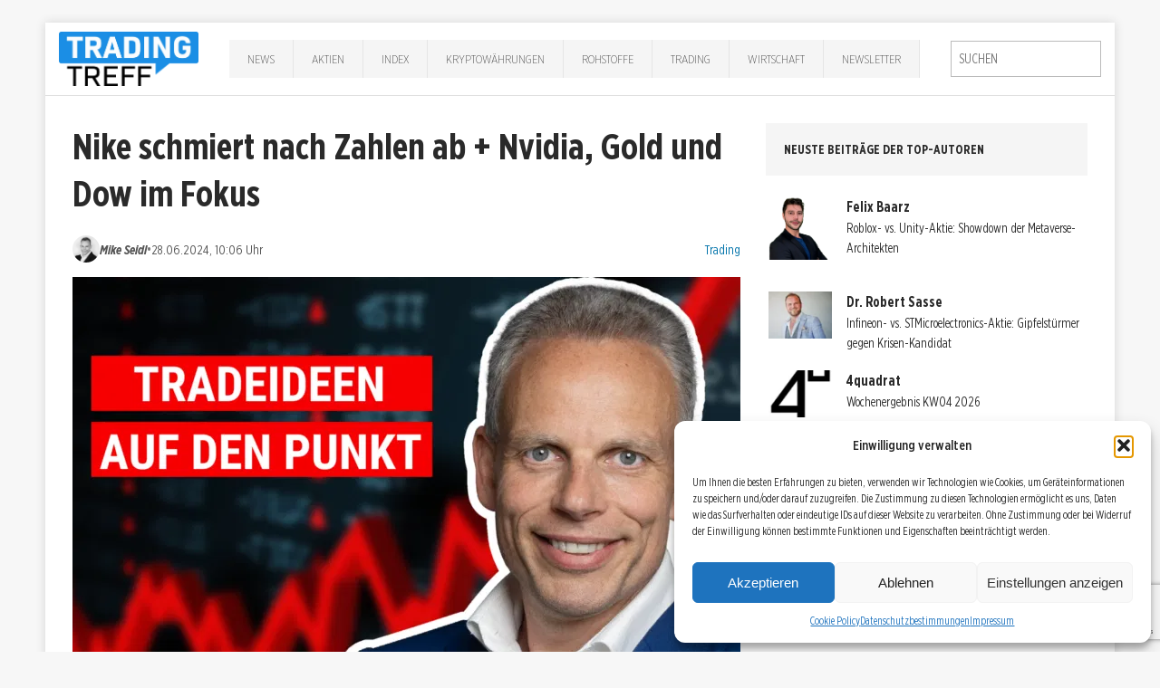

--- FILE ---
content_type: text/html; charset=utf-8
request_url: https://www.google.com/recaptcha/api2/anchor?ar=1&k=6LfkMAQsAAAAAJIYI2MlUiVBR_wrLWGx02-zCzjs&co=aHR0cHM6Ly90cmFkaW5nLXRyZWZmLmRlOjQ0Mw..&hl=en&v=PoyoqOPhxBO7pBk68S4YbpHZ&size=invisible&anchor-ms=20000&execute-ms=30000&cb=z1wl9479diu
body_size: 48597
content:
<!DOCTYPE HTML><html dir="ltr" lang="en"><head><meta http-equiv="Content-Type" content="text/html; charset=UTF-8">
<meta http-equiv="X-UA-Compatible" content="IE=edge">
<title>reCAPTCHA</title>
<style type="text/css">
/* cyrillic-ext */
@font-face {
  font-family: 'Roboto';
  font-style: normal;
  font-weight: 400;
  font-stretch: 100%;
  src: url(//fonts.gstatic.com/s/roboto/v48/KFO7CnqEu92Fr1ME7kSn66aGLdTylUAMa3GUBHMdazTgWw.woff2) format('woff2');
  unicode-range: U+0460-052F, U+1C80-1C8A, U+20B4, U+2DE0-2DFF, U+A640-A69F, U+FE2E-FE2F;
}
/* cyrillic */
@font-face {
  font-family: 'Roboto';
  font-style: normal;
  font-weight: 400;
  font-stretch: 100%;
  src: url(//fonts.gstatic.com/s/roboto/v48/KFO7CnqEu92Fr1ME7kSn66aGLdTylUAMa3iUBHMdazTgWw.woff2) format('woff2');
  unicode-range: U+0301, U+0400-045F, U+0490-0491, U+04B0-04B1, U+2116;
}
/* greek-ext */
@font-face {
  font-family: 'Roboto';
  font-style: normal;
  font-weight: 400;
  font-stretch: 100%;
  src: url(//fonts.gstatic.com/s/roboto/v48/KFO7CnqEu92Fr1ME7kSn66aGLdTylUAMa3CUBHMdazTgWw.woff2) format('woff2');
  unicode-range: U+1F00-1FFF;
}
/* greek */
@font-face {
  font-family: 'Roboto';
  font-style: normal;
  font-weight: 400;
  font-stretch: 100%;
  src: url(//fonts.gstatic.com/s/roboto/v48/KFO7CnqEu92Fr1ME7kSn66aGLdTylUAMa3-UBHMdazTgWw.woff2) format('woff2');
  unicode-range: U+0370-0377, U+037A-037F, U+0384-038A, U+038C, U+038E-03A1, U+03A3-03FF;
}
/* math */
@font-face {
  font-family: 'Roboto';
  font-style: normal;
  font-weight: 400;
  font-stretch: 100%;
  src: url(//fonts.gstatic.com/s/roboto/v48/KFO7CnqEu92Fr1ME7kSn66aGLdTylUAMawCUBHMdazTgWw.woff2) format('woff2');
  unicode-range: U+0302-0303, U+0305, U+0307-0308, U+0310, U+0312, U+0315, U+031A, U+0326-0327, U+032C, U+032F-0330, U+0332-0333, U+0338, U+033A, U+0346, U+034D, U+0391-03A1, U+03A3-03A9, U+03B1-03C9, U+03D1, U+03D5-03D6, U+03F0-03F1, U+03F4-03F5, U+2016-2017, U+2034-2038, U+203C, U+2040, U+2043, U+2047, U+2050, U+2057, U+205F, U+2070-2071, U+2074-208E, U+2090-209C, U+20D0-20DC, U+20E1, U+20E5-20EF, U+2100-2112, U+2114-2115, U+2117-2121, U+2123-214F, U+2190, U+2192, U+2194-21AE, U+21B0-21E5, U+21F1-21F2, U+21F4-2211, U+2213-2214, U+2216-22FF, U+2308-230B, U+2310, U+2319, U+231C-2321, U+2336-237A, U+237C, U+2395, U+239B-23B7, U+23D0, U+23DC-23E1, U+2474-2475, U+25AF, U+25B3, U+25B7, U+25BD, U+25C1, U+25CA, U+25CC, U+25FB, U+266D-266F, U+27C0-27FF, U+2900-2AFF, U+2B0E-2B11, U+2B30-2B4C, U+2BFE, U+3030, U+FF5B, U+FF5D, U+1D400-1D7FF, U+1EE00-1EEFF;
}
/* symbols */
@font-face {
  font-family: 'Roboto';
  font-style: normal;
  font-weight: 400;
  font-stretch: 100%;
  src: url(//fonts.gstatic.com/s/roboto/v48/KFO7CnqEu92Fr1ME7kSn66aGLdTylUAMaxKUBHMdazTgWw.woff2) format('woff2');
  unicode-range: U+0001-000C, U+000E-001F, U+007F-009F, U+20DD-20E0, U+20E2-20E4, U+2150-218F, U+2190, U+2192, U+2194-2199, U+21AF, U+21E6-21F0, U+21F3, U+2218-2219, U+2299, U+22C4-22C6, U+2300-243F, U+2440-244A, U+2460-24FF, U+25A0-27BF, U+2800-28FF, U+2921-2922, U+2981, U+29BF, U+29EB, U+2B00-2BFF, U+4DC0-4DFF, U+FFF9-FFFB, U+10140-1018E, U+10190-1019C, U+101A0, U+101D0-101FD, U+102E0-102FB, U+10E60-10E7E, U+1D2C0-1D2D3, U+1D2E0-1D37F, U+1F000-1F0FF, U+1F100-1F1AD, U+1F1E6-1F1FF, U+1F30D-1F30F, U+1F315, U+1F31C, U+1F31E, U+1F320-1F32C, U+1F336, U+1F378, U+1F37D, U+1F382, U+1F393-1F39F, U+1F3A7-1F3A8, U+1F3AC-1F3AF, U+1F3C2, U+1F3C4-1F3C6, U+1F3CA-1F3CE, U+1F3D4-1F3E0, U+1F3ED, U+1F3F1-1F3F3, U+1F3F5-1F3F7, U+1F408, U+1F415, U+1F41F, U+1F426, U+1F43F, U+1F441-1F442, U+1F444, U+1F446-1F449, U+1F44C-1F44E, U+1F453, U+1F46A, U+1F47D, U+1F4A3, U+1F4B0, U+1F4B3, U+1F4B9, U+1F4BB, U+1F4BF, U+1F4C8-1F4CB, U+1F4D6, U+1F4DA, U+1F4DF, U+1F4E3-1F4E6, U+1F4EA-1F4ED, U+1F4F7, U+1F4F9-1F4FB, U+1F4FD-1F4FE, U+1F503, U+1F507-1F50B, U+1F50D, U+1F512-1F513, U+1F53E-1F54A, U+1F54F-1F5FA, U+1F610, U+1F650-1F67F, U+1F687, U+1F68D, U+1F691, U+1F694, U+1F698, U+1F6AD, U+1F6B2, U+1F6B9-1F6BA, U+1F6BC, U+1F6C6-1F6CF, U+1F6D3-1F6D7, U+1F6E0-1F6EA, U+1F6F0-1F6F3, U+1F6F7-1F6FC, U+1F700-1F7FF, U+1F800-1F80B, U+1F810-1F847, U+1F850-1F859, U+1F860-1F887, U+1F890-1F8AD, U+1F8B0-1F8BB, U+1F8C0-1F8C1, U+1F900-1F90B, U+1F93B, U+1F946, U+1F984, U+1F996, U+1F9E9, U+1FA00-1FA6F, U+1FA70-1FA7C, U+1FA80-1FA89, U+1FA8F-1FAC6, U+1FACE-1FADC, U+1FADF-1FAE9, U+1FAF0-1FAF8, U+1FB00-1FBFF;
}
/* vietnamese */
@font-face {
  font-family: 'Roboto';
  font-style: normal;
  font-weight: 400;
  font-stretch: 100%;
  src: url(//fonts.gstatic.com/s/roboto/v48/KFO7CnqEu92Fr1ME7kSn66aGLdTylUAMa3OUBHMdazTgWw.woff2) format('woff2');
  unicode-range: U+0102-0103, U+0110-0111, U+0128-0129, U+0168-0169, U+01A0-01A1, U+01AF-01B0, U+0300-0301, U+0303-0304, U+0308-0309, U+0323, U+0329, U+1EA0-1EF9, U+20AB;
}
/* latin-ext */
@font-face {
  font-family: 'Roboto';
  font-style: normal;
  font-weight: 400;
  font-stretch: 100%;
  src: url(//fonts.gstatic.com/s/roboto/v48/KFO7CnqEu92Fr1ME7kSn66aGLdTylUAMa3KUBHMdazTgWw.woff2) format('woff2');
  unicode-range: U+0100-02BA, U+02BD-02C5, U+02C7-02CC, U+02CE-02D7, U+02DD-02FF, U+0304, U+0308, U+0329, U+1D00-1DBF, U+1E00-1E9F, U+1EF2-1EFF, U+2020, U+20A0-20AB, U+20AD-20C0, U+2113, U+2C60-2C7F, U+A720-A7FF;
}
/* latin */
@font-face {
  font-family: 'Roboto';
  font-style: normal;
  font-weight: 400;
  font-stretch: 100%;
  src: url(//fonts.gstatic.com/s/roboto/v48/KFO7CnqEu92Fr1ME7kSn66aGLdTylUAMa3yUBHMdazQ.woff2) format('woff2');
  unicode-range: U+0000-00FF, U+0131, U+0152-0153, U+02BB-02BC, U+02C6, U+02DA, U+02DC, U+0304, U+0308, U+0329, U+2000-206F, U+20AC, U+2122, U+2191, U+2193, U+2212, U+2215, U+FEFF, U+FFFD;
}
/* cyrillic-ext */
@font-face {
  font-family: 'Roboto';
  font-style: normal;
  font-weight: 500;
  font-stretch: 100%;
  src: url(//fonts.gstatic.com/s/roboto/v48/KFO7CnqEu92Fr1ME7kSn66aGLdTylUAMa3GUBHMdazTgWw.woff2) format('woff2');
  unicode-range: U+0460-052F, U+1C80-1C8A, U+20B4, U+2DE0-2DFF, U+A640-A69F, U+FE2E-FE2F;
}
/* cyrillic */
@font-face {
  font-family: 'Roboto';
  font-style: normal;
  font-weight: 500;
  font-stretch: 100%;
  src: url(//fonts.gstatic.com/s/roboto/v48/KFO7CnqEu92Fr1ME7kSn66aGLdTylUAMa3iUBHMdazTgWw.woff2) format('woff2');
  unicode-range: U+0301, U+0400-045F, U+0490-0491, U+04B0-04B1, U+2116;
}
/* greek-ext */
@font-face {
  font-family: 'Roboto';
  font-style: normal;
  font-weight: 500;
  font-stretch: 100%;
  src: url(//fonts.gstatic.com/s/roboto/v48/KFO7CnqEu92Fr1ME7kSn66aGLdTylUAMa3CUBHMdazTgWw.woff2) format('woff2');
  unicode-range: U+1F00-1FFF;
}
/* greek */
@font-face {
  font-family: 'Roboto';
  font-style: normal;
  font-weight: 500;
  font-stretch: 100%;
  src: url(//fonts.gstatic.com/s/roboto/v48/KFO7CnqEu92Fr1ME7kSn66aGLdTylUAMa3-UBHMdazTgWw.woff2) format('woff2');
  unicode-range: U+0370-0377, U+037A-037F, U+0384-038A, U+038C, U+038E-03A1, U+03A3-03FF;
}
/* math */
@font-face {
  font-family: 'Roboto';
  font-style: normal;
  font-weight: 500;
  font-stretch: 100%;
  src: url(//fonts.gstatic.com/s/roboto/v48/KFO7CnqEu92Fr1ME7kSn66aGLdTylUAMawCUBHMdazTgWw.woff2) format('woff2');
  unicode-range: U+0302-0303, U+0305, U+0307-0308, U+0310, U+0312, U+0315, U+031A, U+0326-0327, U+032C, U+032F-0330, U+0332-0333, U+0338, U+033A, U+0346, U+034D, U+0391-03A1, U+03A3-03A9, U+03B1-03C9, U+03D1, U+03D5-03D6, U+03F0-03F1, U+03F4-03F5, U+2016-2017, U+2034-2038, U+203C, U+2040, U+2043, U+2047, U+2050, U+2057, U+205F, U+2070-2071, U+2074-208E, U+2090-209C, U+20D0-20DC, U+20E1, U+20E5-20EF, U+2100-2112, U+2114-2115, U+2117-2121, U+2123-214F, U+2190, U+2192, U+2194-21AE, U+21B0-21E5, U+21F1-21F2, U+21F4-2211, U+2213-2214, U+2216-22FF, U+2308-230B, U+2310, U+2319, U+231C-2321, U+2336-237A, U+237C, U+2395, U+239B-23B7, U+23D0, U+23DC-23E1, U+2474-2475, U+25AF, U+25B3, U+25B7, U+25BD, U+25C1, U+25CA, U+25CC, U+25FB, U+266D-266F, U+27C0-27FF, U+2900-2AFF, U+2B0E-2B11, U+2B30-2B4C, U+2BFE, U+3030, U+FF5B, U+FF5D, U+1D400-1D7FF, U+1EE00-1EEFF;
}
/* symbols */
@font-face {
  font-family: 'Roboto';
  font-style: normal;
  font-weight: 500;
  font-stretch: 100%;
  src: url(//fonts.gstatic.com/s/roboto/v48/KFO7CnqEu92Fr1ME7kSn66aGLdTylUAMaxKUBHMdazTgWw.woff2) format('woff2');
  unicode-range: U+0001-000C, U+000E-001F, U+007F-009F, U+20DD-20E0, U+20E2-20E4, U+2150-218F, U+2190, U+2192, U+2194-2199, U+21AF, U+21E6-21F0, U+21F3, U+2218-2219, U+2299, U+22C4-22C6, U+2300-243F, U+2440-244A, U+2460-24FF, U+25A0-27BF, U+2800-28FF, U+2921-2922, U+2981, U+29BF, U+29EB, U+2B00-2BFF, U+4DC0-4DFF, U+FFF9-FFFB, U+10140-1018E, U+10190-1019C, U+101A0, U+101D0-101FD, U+102E0-102FB, U+10E60-10E7E, U+1D2C0-1D2D3, U+1D2E0-1D37F, U+1F000-1F0FF, U+1F100-1F1AD, U+1F1E6-1F1FF, U+1F30D-1F30F, U+1F315, U+1F31C, U+1F31E, U+1F320-1F32C, U+1F336, U+1F378, U+1F37D, U+1F382, U+1F393-1F39F, U+1F3A7-1F3A8, U+1F3AC-1F3AF, U+1F3C2, U+1F3C4-1F3C6, U+1F3CA-1F3CE, U+1F3D4-1F3E0, U+1F3ED, U+1F3F1-1F3F3, U+1F3F5-1F3F7, U+1F408, U+1F415, U+1F41F, U+1F426, U+1F43F, U+1F441-1F442, U+1F444, U+1F446-1F449, U+1F44C-1F44E, U+1F453, U+1F46A, U+1F47D, U+1F4A3, U+1F4B0, U+1F4B3, U+1F4B9, U+1F4BB, U+1F4BF, U+1F4C8-1F4CB, U+1F4D6, U+1F4DA, U+1F4DF, U+1F4E3-1F4E6, U+1F4EA-1F4ED, U+1F4F7, U+1F4F9-1F4FB, U+1F4FD-1F4FE, U+1F503, U+1F507-1F50B, U+1F50D, U+1F512-1F513, U+1F53E-1F54A, U+1F54F-1F5FA, U+1F610, U+1F650-1F67F, U+1F687, U+1F68D, U+1F691, U+1F694, U+1F698, U+1F6AD, U+1F6B2, U+1F6B9-1F6BA, U+1F6BC, U+1F6C6-1F6CF, U+1F6D3-1F6D7, U+1F6E0-1F6EA, U+1F6F0-1F6F3, U+1F6F7-1F6FC, U+1F700-1F7FF, U+1F800-1F80B, U+1F810-1F847, U+1F850-1F859, U+1F860-1F887, U+1F890-1F8AD, U+1F8B0-1F8BB, U+1F8C0-1F8C1, U+1F900-1F90B, U+1F93B, U+1F946, U+1F984, U+1F996, U+1F9E9, U+1FA00-1FA6F, U+1FA70-1FA7C, U+1FA80-1FA89, U+1FA8F-1FAC6, U+1FACE-1FADC, U+1FADF-1FAE9, U+1FAF0-1FAF8, U+1FB00-1FBFF;
}
/* vietnamese */
@font-face {
  font-family: 'Roboto';
  font-style: normal;
  font-weight: 500;
  font-stretch: 100%;
  src: url(//fonts.gstatic.com/s/roboto/v48/KFO7CnqEu92Fr1ME7kSn66aGLdTylUAMa3OUBHMdazTgWw.woff2) format('woff2');
  unicode-range: U+0102-0103, U+0110-0111, U+0128-0129, U+0168-0169, U+01A0-01A1, U+01AF-01B0, U+0300-0301, U+0303-0304, U+0308-0309, U+0323, U+0329, U+1EA0-1EF9, U+20AB;
}
/* latin-ext */
@font-face {
  font-family: 'Roboto';
  font-style: normal;
  font-weight: 500;
  font-stretch: 100%;
  src: url(//fonts.gstatic.com/s/roboto/v48/KFO7CnqEu92Fr1ME7kSn66aGLdTylUAMa3KUBHMdazTgWw.woff2) format('woff2');
  unicode-range: U+0100-02BA, U+02BD-02C5, U+02C7-02CC, U+02CE-02D7, U+02DD-02FF, U+0304, U+0308, U+0329, U+1D00-1DBF, U+1E00-1E9F, U+1EF2-1EFF, U+2020, U+20A0-20AB, U+20AD-20C0, U+2113, U+2C60-2C7F, U+A720-A7FF;
}
/* latin */
@font-face {
  font-family: 'Roboto';
  font-style: normal;
  font-weight: 500;
  font-stretch: 100%;
  src: url(//fonts.gstatic.com/s/roboto/v48/KFO7CnqEu92Fr1ME7kSn66aGLdTylUAMa3yUBHMdazQ.woff2) format('woff2');
  unicode-range: U+0000-00FF, U+0131, U+0152-0153, U+02BB-02BC, U+02C6, U+02DA, U+02DC, U+0304, U+0308, U+0329, U+2000-206F, U+20AC, U+2122, U+2191, U+2193, U+2212, U+2215, U+FEFF, U+FFFD;
}
/* cyrillic-ext */
@font-face {
  font-family: 'Roboto';
  font-style: normal;
  font-weight: 900;
  font-stretch: 100%;
  src: url(//fonts.gstatic.com/s/roboto/v48/KFO7CnqEu92Fr1ME7kSn66aGLdTylUAMa3GUBHMdazTgWw.woff2) format('woff2');
  unicode-range: U+0460-052F, U+1C80-1C8A, U+20B4, U+2DE0-2DFF, U+A640-A69F, U+FE2E-FE2F;
}
/* cyrillic */
@font-face {
  font-family: 'Roboto';
  font-style: normal;
  font-weight: 900;
  font-stretch: 100%;
  src: url(//fonts.gstatic.com/s/roboto/v48/KFO7CnqEu92Fr1ME7kSn66aGLdTylUAMa3iUBHMdazTgWw.woff2) format('woff2');
  unicode-range: U+0301, U+0400-045F, U+0490-0491, U+04B0-04B1, U+2116;
}
/* greek-ext */
@font-face {
  font-family: 'Roboto';
  font-style: normal;
  font-weight: 900;
  font-stretch: 100%;
  src: url(//fonts.gstatic.com/s/roboto/v48/KFO7CnqEu92Fr1ME7kSn66aGLdTylUAMa3CUBHMdazTgWw.woff2) format('woff2');
  unicode-range: U+1F00-1FFF;
}
/* greek */
@font-face {
  font-family: 'Roboto';
  font-style: normal;
  font-weight: 900;
  font-stretch: 100%;
  src: url(//fonts.gstatic.com/s/roboto/v48/KFO7CnqEu92Fr1ME7kSn66aGLdTylUAMa3-UBHMdazTgWw.woff2) format('woff2');
  unicode-range: U+0370-0377, U+037A-037F, U+0384-038A, U+038C, U+038E-03A1, U+03A3-03FF;
}
/* math */
@font-face {
  font-family: 'Roboto';
  font-style: normal;
  font-weight: 900;
  font-stretch: 100%;
  src: url(//fonts.gstatic.com/s/roboto/v48/KFO7CnqEu92Fr1ME7kSn66aGLdTylUAMawCUBHMdazTgWw.woff2) format('woff2');
  unicode-range: U+0302-0303, U+0305, U+0307-0308, U+0310, U+0312, U+0315, U+031A, U+0326-0327, U+032C, U+032F-0330, U+0332-0333, U+0338, U+033A, U+0346, U+034D, U+0391-03A1, U+03A3-03A9, U+03B1-03C9, U+03D1, U+03D5-03D6, U+03F0-03F1, U+03F4-03F5, U+2016-2017, U+2034-2038, U+203C, U+2040, U+2043, U+2047, U+2050, U+2057, U+205F, U+2070-2071, U+2074-208E, U+2090-209C, U+20D0-20DC, U+20E1, U+20E5-20EF, U+2100-2112, U+2114-2115, U+2117-2121, U+2123-214F, U+2190, U+2192, U+2194-21AE, U+21B0-21E5, U+21F1-21F2, U+21F4-2211, U+2213-2214, U+2216-22FF, U+2308-230B, U+2310, U+2319, U+231C-2321, U+2336-237A, U+237C, U+2395, U+239B-23B7, U+23D0, U+23DC-23E1, U+2474-2475, U+25AF, U+25B3, U+25B7, U+25BD, U+25C1, U+25CA, U+25CC, U+25FB, U+266D-266F, U+27C0-27FF, U+2900-2AFF, U+2B0E-2B11, U+2B30-2B4C, U+2BFE, U+3030, U+FF5B, U+FF5D, U+1D400-1D7FF, U+1EE00-1EEFF;
}
/* symbols */
@font-face {
  font-family: 'Roboto';
  font-style: normal;
  font-weight: 900;
  font-stretch: 100%;
  src: url(//fonts.gstatic.com/s/roboto/v48/KFO7CnqEu92Fr1ME7kSn66aGLdTylUAMaxKUBHMdazTgWw.woff2) format('woff2');
  unicode-range: U+0001-000C, U+000E-001F, U+007F-009F, U+20DD-20E0, U+20E2-20E4, U+2150-218F, U+2190, U+2192, U+2194-2199, U+21AF, U+21E6-21F0, U+21F3, U+2218-2219, U+2299, U+22C4-22C6, U+2300-243F, U+2440-244A, U+2460-24FF, U+25A0-27BF, U+2800-28FF, U+2921-2922, U+2981, U+29BF, U+29EB, U+2B00-2BFF, U+4DC0-4DFF, U+FFF9-FFFB, U+10140-1018E, U+10190-1019C, U+101A0, U+101D0-101FD, U+102E0-102FB, U+10E60-10E7E, U+1D2C0-1D2D3, U+1D2E0-1D37F, U+1F000-1F0FF, U+1F100-1F1AD, U+1F1E6-1F1FF, U+1F30D-1F30F, U+1F315, U+1F31C, U+1F31E, U+1F320-1F32C, U+1F336, U+1F378, U+1F37D, U+1F382, U+1F393-1F39F, U+1F3A7-1F3A8, U+1F3AC-1F3AF, U+1F3C2, U+1F3C4-1F3C6, U+1F3CA-1F3CE, U+1F3D4-1F3E0, U+1F3ED, U+1F3F1-1F3F3, U+1F3F5-1F3F7, U+1F408, U+1F415, U+1F41F, U+1F426, U+1F43F, U+1F441-1F442, U+1F444, U+1F446-1F449, U+1F44C-1F44E, U+1F453, U+1F46A, U+1F47D, U+1F4A3, U+1F4B0, U+1F4B3, U+1F4B9, U+1F4BB, U+1F4BF, U+1F4C8-1F4CB, U+1F4D6, U+1F4DA, U+1F4DF, U+1F4E3-1F4E6, U+1F4EA-1F4ED, U+1F4F7, U+1F4F9-1F4FB, U+1F4FD-1F4FE, U+1F503, U+1F507-1F50B, U+1F50D, U+1F512-1F513, U+1F53E-1F54A, U+1F54F-1F5FA, U+1F610, U+1F650-1F67F, U+1F687, U+1F68D, U+1F691, U+1F694, U+1F698, U+1F6AD, U+1F6B2, U+1F6B9-1F6BA, U+1F6BC, U+1F6C6-1F6CF, U+1F6D3-1F6D7, U+1F6E0-1F6EA, U+1F6F0-1F6F3, U+1F6F7-1F6FC, U+1F700-1F7FF, U+1F800-1F80B, U+1F810-1F847, U+1F850-1F859, U+1F860-1F887, U+1F890-1F8AD, U+1F8B0-1F8BB, U+1F8C0-1F8C1, U+1F900-1F90B, U+1F93B, U+1F946, U+1F984, U+1F996, U+1F9E9, U+1FA00-1FA6F, U+1FA70-1FA7C, U+1FA80-1FA89, U+1FA8F-1FAC6, U+1FACE-1FADC, U+1FADF-1FAE9, U+1FAF0-1FAF8, U+1FB00-1FBFF;
}
/* vietnamese */
@font-face {
  font-family: 'Roboto';
  font-style: normal;
  font-weight: 900;
  font-stretch: 100%;
  src: url(//fonts.gstatic.com/s/roboto/v48/KFO7CnqEu92Fr1ME7kSn66aGLdTylUAMa3OUBHMdazTgWw.woff2) format('woff2');
  unicode-range: U+0102-0103, U+0110-0111, U+0128-0129, U+0168-0169, U+01A0-01A1, U+01AF-01B0, U+0300-0301, U+0303-0304, U+0308-0309, U+0323, U+0329, U+1EA0-1EF9, U+20AB;
}
/* latin-ext */
@font-face {
  font-family: 'Roboto';
  font-style: normal;
  font-weight: 900;
  font-stretch: 100%;
  src: url(//fonts.gstatic.com/s/roboto/v48/KFO7CnqEu92Fr1ME7kSn66aGLdTylUAMa3KUBHMdazTgWw.woff2) format('woff2');
  unicode-range: U+0100-02BA, U+02BD-02C5, U+02C7-02CC, U+02CE-02D7, U+02DD-02FF, U+0304, U+0308, U+0329, U+1D00-1DBF, U+1E00-1E9F, U+1EF2-1EFF, U+2020, U+20A0-20AB, U+20AD-20C0, U+2113, U+2C60-2C7F, U+A720-A7FF;
}
/* latin */
@font-face {
  font-family: 'Roboto';
  font-style: normal;
  font-weight: 900;
  font-stretch: 100%;
  src: url(//fonts.gstatic.com/s/roboto/v48/KFO7CnqEu92Fr1ME7kSn66aGLdTylUAMa3yUBHMdazQ.woff2) format('woff2');
  unicode-range: U+0000-00FF, U+0131, U+0152-0153, U+02BB-02BC, U+02C6, U+02DA, U+02DC, U+0304, U+0308, U+0329, U+2000-206F, U+20AC, U+2122, U+2191, U+2193, U+2212, U+2215, U+FEFF, U+FFFD;
}

</style>
<link rel="stylesheet" type="text/css" href="https://www.gstatic.com/recaptcha/releases/PoyoqOPhxBO7pBk68S4YbpHZ/styles__ltr.css">
<script nonce="P-QP3pu0eKSoZ72E2SIesw" type="text/javascript">window['__recaptcha_api'] = 'https://www.google.com/recaptcha/api2/';</script>
<script type="text/javascript" src="https://www.gstatic.com/recaptcha/releases/PoyoqOPhxBO7pBk68S4YbpHZ/recaptcha__en.js" nonce="P-QP3pu0eKSoZ72E2SIesw">
      
    </script></head>
<body><div id="rc-anchor-alert" class="rc-anchor-alert"></div>
<input type="hidden" id="recaptcha-token" value="[base64]">
<script type="text/javascript" nonce="P-QP3pu0eKSoZ72E2SIesw">
      recaptcha.anchor.Main.init("[\x22ainput\x22,[\x22bgdata\x22,\x22\x22,\[base64]/[base64]/[base64]/ZyhXLGgpOnEoW04sMjEsbF0sVywwKSxoKSxmYWxzZSxmYWxzZSl9Y2F0Y2goayl7RygzNTgsVyk/[base64]/[base64]/[base64]/[base64]/[base64]/[base64]/[base64]/bmV3IEJbT10oRFswXSk6dz09Mj9uZXcgQltPXShEWzBdLERbMV0pOnc9PTM/bmV3IEJbT10oRFswXSxEWzFdLERbMl0pOnc9PTQ/[base64]/[base64]/[base64]/[base64]/[base64]\\u003d\x22,\[base64]\\u003d\\u003d\x22,\x22ZmpJKMKgNMK4wosADsOwPsOTMMONw4TDiWbCmHzDgsK4wqrClsK7wrNibMOVwrTDjVc7AinCiwUAw6U5wqwcwpjCgmjCscOHw43DgFNLwqrCmsOnPS/CmMONw4xUwpbCuit4w615wowPw4R/w4/DjsONesO2wqwQwrNHFcKMK8OGWBXCl2bDjsOASMK4fsKUwqtNw71iFcO7w7cDwoRMw5wPEsKAw7/Ch8OGR1sJw68OwqzDscOkI8Obw7DCqcKQwpdgwpvDlMK2w6fDv8OsGCsewrV/w5cqGB58w4hcKsOsBsOVwopbwpdawr3CicKOwr8sEcKUwqHCvsKaFVrDvcKMXi9Aw617Pk/CmMOaFcOxwp/Dq8K6w6rDijY2w4vCgsKZwrYbw5vCiybCi8Okwr7CnsKTwqUQBTXCtFRsesOEXsKueMK3BMOqTsOIw7ReAAPDuMKyfMOQXDVnK8KBw7gbw6vCocKuwrcAw73DrcOrw4LDhlN8axJURAhLHz7DvMODw4TCvcOOQDJUASPCkMKWF0BNw65cbnxIw583TT9zPsKZw6/[base64]/Dll9Yw7lnfg3DoMKDDsOxw5nDmiV2aDV2dcKqZsK6HyvCrcOPFsKhw5RPZMKHwo5fQsKPwp4BUHPDvcO2w53CvcO/w7QaQxtEwqfDrE46WlbCpy0Awr9rwrDDr15kwqMlHzlUw58AworDlcK1w43DnSBiwqo4GcK2w4E7FsKLwq7Cu8KiWMKIw6AhWVkKw6DDt8OTax7DusKsw55Yw53DpkIYwohbccKtwpTCu8K7KcKpMC/[base64]/[base64]/CkytMM1pcw5dDwrxgHFl8LHonw6caw415w7/[base64]/CpcOXw7kNRCELbHzCtD54w6XCtMK3a0rCvlN5Oz/Dl3bDpMKgEQx4BwbDtR95w7Ibw5zCssO1wqHDj0zDi8KgIsOSw5bCtxwKwp/[base64]/w7x+TGHCv1gEPsOVeMO5EcOSccKwbXfDjSzDiXLDqk7DrTzDvMK2w7drwpQOwpDCm8Ktw6HCl1Ugw7lKBMKuwoHDlcKsw5PChAo9a8KAWcKvw5c0OSLDoMOGwpRNHsKTSMOMGGPCksKVw5VnDEhyQDbCpRXDp8KzGB/Dil56w67CojzClTfDt8KwAGLDrnnCi8OuVFE6woF2w4A7SMKVYEVyw5/CuT3CsMKaKhXCsFPCuzh0wpzDo2zCocOXwqvCrRxBYsKGe8KCw5lSYMKzw5UNVcK8wqHCtC9uRhsRPknDjSptwqIOR3c0TDURw78JwpnDizFhA8OAQiXDowjCumTDhMKgRcKUw6JyezAowqs9Y38DUcOEbWUDwoLDiwVHwopBYsKlFx0CIcODw5/DjMOowq/DrMO4QMOtwrgfbcKVw7XDuMOFwqnDs2wnYjfDjGowwpnCvkPDpxw4wrAWHMOZwr/DjsOww4HCo8OCK1fDpBoTw4/Dn8OLMcOjw58Dw5TDqmfDuw3DqHHCtXN8fsOcbAXDrxBDw7/[base64]/CncOmMEbCjcKFwrjCmmPDj2bDuMO6RwYVcMKUw4gbw4/Dp0LDk8OmK8KpdzzDln7DnMKGIcOEDG8uw7s1XMOgwrwhUsOXKDIdwoXCu8KLwphFwq0kR0vDjHN/woDDrsKbwo7DuMKjwol/NT/CqcKKIS0NwpvDpMOFIjUccsKbwq/Cr0nDr8OJVTckwp3CsMO6C8OAEBPChMOZw6XCg8K5w7fDuj1Yw6kodix/[base64]/wqvCjcKZwrNsHHNWwr5YD8Osa8KHD0DCvsOgwrLCrMO5Y8ORwoUZEMO3wpjCpsKxw5F9CsKOA8K0UB7DusKQwpQIwrJ1wo/Dr1HDhcOCw4DCrSrCp8Ktw4XDlMK+PMO1aVVcw7nDnRAjdsKqwrrDocK8w4DCocKsfMKpwoPDuMK/BsOkwq/[base64]/[base64]/CpnUuNRbDjMOewpbDjkoLbVfDtsKJJsKDw7Jywp/Do8KsXHDCtUvDlibCjcK3wpLDuHRpdcOWHMOOBcKXwqBewoDCiTLDmMO5woUCKcOyaMKDPcOOAcKCw4sBw6dwwpUoSsO+wrnClsKewpNqw7fDiMO7w4sMwqNYw6B6w7/CmnwRw4stw6TDt8Kxwq3CuzXCm0rCoA7DhAXDmcOiwrzDvsKNwrpBDy4XR25uV2jCpyHDucOSw4/DlMKFXcKDw5hvER3CrFcUZQ7DqXJObMOWMsKDIR/DlljDlRPClV7CngLCvMOzFH9tw5XDhsOqPUPCicKLU8O/wrhTwpjDj8Ogwr3Cr8OSw4XDnMK8OMKISnfDksKjT3o1w5TDmSrCqsKPCMO8woh8wpTCj8OQw7V/wp/DjE8EGcOqw5INC2IxTn0sS3RsVcOTw4JoagrDu13CmQ0iP0/CisO5woNjRHZgwqM/QAddCwphw4xOw5EEwqYlwrXCpyPDrk/CqT3Coj3DlGJjCXc1J3rCoi5EQcO9wq/DqT/CtsK9T8KoP8KEw6TCscKJJcKTw6Z9wpvDsyfCscKffT8UUT47wrAzAAdOw50GwrpvM8KFDMOawpcROHfCog3DmHTCvsOiw6haZRtawofCtcKQM8K8BcOHwpLCkMK9dkp+BAfCk1/CpMKbbsOOHcKvJ2zCjsKDSsKxcMKoE8O5w4HDgyXDh3BJbcO6woXCpzXDhQUYwonDssOHw63Dq8KJKGTCicK2wpkhw5vClMOww6DDuGfDssOHwq7DgDLCl8Kyw5/Dn23DmcOmKBzDt8KPwqHCuibDhAvDtFsIw61ETcKNUsOhwoHCvjXCtcOOw6ZQTsKawr3CqMKSTzk2woXDk1DCl8Kmwr1Uwq4ZO8OHM8KhA8OIPyQawrlNCsKAwp/DkW3CkjtfwpPCs8K9asOZw4kRb8OrUxcOwohTwp8JYsKPF8KTf8OGBzRywpHCm8OIMlQLbVJIQkVcaHPClHMdUsKEecOdwpzDm8OGTB9RXMOPXQAGaMKzw4fDrSFGwq1MeAjClkdweyTDicOHw4/Dh8KlGgHCsl90BjDCslbDgcK+PHDCmWc5wqPDh8KQw5zDoDXDnRE2w5nChsKkwrgdw5HCuMO8c8OuVMKBwoDCt8O2DygpAx/[base64]/DqnRHNX5Mw57DscORNMKObGfCsMO8w4U6w7rDrMKbJ8K/wrJQw4A7BVETwo5qNFzClTTCuQbDl3zDsgjDnkR4wqXCrTHDq8OXw4nCvD/[base64]/DucKBw6LDo1Qpw6XCpClyFMKZwpPDr3ogX8OjYGjDksKxw4zDqcKfF8KOdcKFwrfClB3Crg9hAC/DgMOuEsOqwp3CoE7Dk8Omw7obw67Cn3LDv1bCosO0LMO5w60uJ8O/w5TDqMKPwpMFwqjDuEvCvwB2QRA4G2gObcOTfW7CoDzDtMOgwonDncOhw4MMw7fCvC5iwqIYwprDrsKBZj8PHcOnVMO9RMOPwp3DtsOYw7nCsVPDkxFVGsOoFMK8BcOGTMKrw4LDlVM/wpzClHxFw5c3w7Euwo/DgsO4wpzDqUjCsG/DoMOYER/ClCPCksOrE3xew493w4PDscO9w45bOhfCq8OaNXR3DB0uLMOwwq57wqp9HStbw6tXw5vChMOWw6PDpMO3wp1JQ8KNw6hlw4/DocKDw5NRaMKodQbDncKVwpJ9LcOCw6HChMOGLsKBw45AwqxYw6VuwoXDosKKw6U5wpbCiX7DlWQqw63DpmHChjVmEkbCm2bDhsOcw5bDqkXCjsKpw6fCnXPDpsK/dcOCw5nCuMOtRjc7wr7Du8OKQV3Du3xqw4TDiScuwpUgGl3Dnx5aw5cRKwfDoSfDl07CtkNLD0I0OsO5w5RAJMK3DyDDjcKXwo/Ds8OTf8OyacKrwpLDrwvDhcOKOlIuw6HCry7DucKVD8ObFcOIw7bCtsKmFsKVwrnCgsOtc8OCwr3CsMKRwrrChMO7RicEw5TDnVrDisK2w4x8RcKJw4MSXMOoD8OADnbDqcOOAsOTLcOCwrZBHsOUwqPCjjdww5ZHUSg/[base64]/[base64]/DqcOJLMO/AMO+w4UnNG/CsjkVUxtOwqDCkHdACsOOwpHCoWPDr8KEwrUWJ17DqmHCh8Kkw45KAHJOwqUGfl/CoC7CkMOiagQCwqzDjiY6ZRsdKkRjHE/DsC9vwoJswqtIcsKQw4ZYWsO9cMKbwrpkw5ZzXQhXw6LDr2RNw4p5IMOYw5onwqLDsFDCoW0LeMOyw4dPwr1OfsKqwqDDlQ3DhgnDg8KRw5zDnXZpbS5fwo/[base64]/CmC5iacKDwrkLw6sJw501woVOwqwLS0VHBXdmc8Kcw4LDnsOtfE/DolHCi8O7w6xXwr/ClMOxHRHCpSEPRsOBPcOqLRnDnC4lFcOHDD7CoELDo3kvwrlJeXvDhCtAw5Y5VwrDsGbDhcKUS0XDtnrCp17DpsODKw4uO0IAwoFTwqA7wqt9QQF3w5HCtcOzw5/DgyQzwpwPwpXDgMOew4EGw7vDl8O9UXtYwph1OioMw7TCklJFL8OewrbCmEIRX0/CrEV0w5/Cjx5Aw7TCvMOSdCx/BTXDjCfCmzM6bz12w7N+wrssLcKfw6vCrsKsSE0fwoVMVznClMOAwroKwopQwr/CqmvChsKfGTnCiTdtVcO9Qh/DhTMWScK9w7liP3F6cMOdw4tgAcKqM8OCJFpXUVjCscOEPsOhbBfDsMOeGz3DjjLCkxJZw7XDompQbsO7woPCvnYjXG4qw6/DnMKpQCEcE8OsPMKQw43CoHPCoMOFNsOMw4pcw5DChMKcw6PComzDiUPDpcKcw6jCoQzCmXnCpsK2w6Ajw6Ijwo9/[base64]/CpMOsLE/DlcODZMK7w77Dq8O1N8ODw7Qlwo/DmsOgNcKIw7LDj8KLfMKGfG3DjwHDhCdhUMOgw4zDjcKlwrVJw4cSIcOWw7hNJQzDtitsFcO9KsKxWUoSw44tdMK3XcOtwqzCk8OFwp9vQGDCkMOpwqDCqi/DjAvDucOkOsKwwoHDsEfDiHPDinnCv3Yiwp8EVsOkw5LCscOgw4oUwp/DuMOHQSJyw4BRS8Ojc0RXwoArw7fDhQdYSE7DlC/ChMKQwrlbd8OLwo0Ww6Ypw67DocKpAlliwrPCuUwRbMKqOsKqbsO9wobCnQoFbsKgw77CvMOtOW58w4TDh8KOwqhGScKQw4/[base64]/CicKFRMOtwo8gCcOgEcOKwoXClFN6FWJuMsOgw6o7woBwwpNSw4PDmD7CmsOsw7Mnw5/Csl8ew7kEasOEH2HCvcKVw7nDuQ3CnMKLw7bCoA1Rwp59wrcDw6Aow54hd8KDIEvDvxvCvcOoGSLDqsK/wofDvcKrL1EPw4vChiZfGx/[base64]/Cu1gpIDp0MhLCvsOkw5U6wpw1wp4QGMONDMKgw4RHwqQSQHXDpcOowq1Dw7rCkRsLwrEbasKow6zDlcKlZ8KbBgbDqcKRw7DCrC9LSTUowqokSsKJA8KABgfCm8KQwrTDnsOTA8KkN3EjRlBOwqLCnRsyw7nDpGfCsFsdwqvCscOmwqzDjQ/CkcOCN3UvPcKTw4rDullrwo3DssO0wrfDksKpSSrDkz8ZI35jKQrDum/DjVrCils9wpggw6bDpcK/Y0chwpTCm8OWw7wwVXzDq8KCesOpZsOIGcKIwrF6OUIgwo1zw67DhVrDisKHdsK6w4PDtMKKwo/[base64]/CsMKAQsOvJ8OzKsK4DMK7w6ovcCTCkWjDs8OEwpokfcOKe8KSOQzDncKowpwcwqjCmzzDk3rCkcK9w7BMw7QuZMK4wp7CgMO/[base64]/Ay7DjnYhwp/CucKRBMK8CMKML8OUw4XCgcO4w7sTwoVSf8KsKkjDgBBaw7nDumzDtx0Dwp8cMsOtw4xSwq3Du8K5wrh/bEUqwrPCpcKddlzDmcOUSsK9wq9hw5oQBsKZKMO3fcOzw4A0QsK1Pi3CkyAkQAR4w7/Dh1VewqzDkcKxMMKpd8Krw7bDjsOwFSnCi8OiA2Exw5zCs8O0bsKEI3XCksKOUTTCgcKywoFhw6lvwozDh8KRfEJuJsOEPELCpktiH8KTPiDCqMKSwpxyOBHCumfDqV3CjwjDnAgCw6hBw4XCkXLCgDZha8KDTjgkwr7CssKSMQ/CvRjCj8KPwqMPw6FMw7wcG1XCgQTCrsOew6Rmw4B9YHIlw45DYcOiTsOuP8Opwqwxw4HDgyE1w7LDusKHfTTCpMKAw4Fuwp/[base64]/a3rCocKxw5BRPyEZUMO6wpkzIH1hw6YiZsKZw5wjWRTCkkTDrsK6w6p0FsK1DMOFw4HCmcKkwokRL8KtbcOzWcKkw7E2ZsO0Ilx+TMK2N0/DlsOmw7MCEMOlPy7DoMKFwpzDoMKnw79ORGJAFi5ewonCnEcZw79COH/DhnjDgsOQLMKDw6fDtzwdQnHCin7DlmfDiMOTMsKLw5/CuzjDsxTCo8OnTmFnT8ODCsKRUlcBFAB9wqDCjUNuw7bDpcKIw6xLwqPDu8ORw7sLMXcWNsOzw5/DhD9DMMOcazMkIig+w7YtJsKRwobDrQVOG2VwKcOOwrAUwooyworCmcOfw5RZVcOHTMKEGwnDi8O0w5xjS8KUBCJDT8OzKQ/[base64]/[base64]/CosOiJx/[base64]/TBjCjRAnCMOyD8OBM8KAw7JLKEXDmMORwobCg8Kzw5bCpDnCtS3DojrDpmPCgh/CnMOfwqnDj2HChEMzcMKzwo7CghzCsWnDhkYHw4I+wpPDgMOFw6TDgzkAV8OBwrTDvcKjZcOzwq3CuMKSw5XCvxNVwoppwqp0w59ywrPCqj1Cw7lZPHbDscOqFjXDh2rDm8O3EcOUw4d/[base64]/CkjbCpcOqwo/DpsKtwrBrHTHCpMK4XcOTeAfCiMKxwrLCsygHwrnDimQjwoPCtlwwwoLDosKOwq1xw5k6wonDlMOHZsO9wpPDkgdYw5Bwwp9Qw57Du8KJw50Nw7BDDMOhJgzDiFjDsMOIw7snw6o0w6M2w5gzVwNBHcKERcKewqEAbXPDjzfChMODQV1oPMKKICtgw6sZwqbDjMK/w6fCgsKxEcKBaMKJcVvDr8KTA8KCw5jCgsOaIsOVwrXChmjDoTXDgRDDrTgRGcKuFcOZdznDkcKpC3Alw7LClRDCkW0IwqrDrsK0w6M4wr/CmMKjEcOQGMOMMcKcwp8APSzChXFBcCLChMO/MD1IH8K1wqk6wqUbf8Oew7RIwq5SwplrecOBOcK+w59dVyRCwpR2wrjCv8O5PMO7ew3DqcOow4khw6HCjMKgWMOXw6jDrsOgwoJ8w7PCq8OgEXvDgUQWwofDqcOveGpoU8OHAk3DrMKgwr19w6/DscOWwpAMwqLDvV1Tw4lMwpglwpM2bjnCikXCrT3CgXDCo8KFYVzCiGd3TMK8UgXCoMOSw6Q9IiE8Z2cAYcOTw4TCjsKhA37DsS0ZJXIbXWPCsyVeag8/[base64]/ChVtyw5c0wqnDg1Qww4oew4TCuMOaaS3DnVtae8ODEMKMw5jCscKRY0Eja8Oaw57CpH7DgMKUw7/[base64]/w6MfKMKKw6nDlcO9f8Kaw7bCncOxDwvDtMKHw7ZgPGLCuwLDrgAHCsORX1Yfw4DCuWDDjMO6G3fDkkB3w5Buw7HCt8KJwoPCkMKJbS7ChgjCvsOKw5rCncOqbMO3wroRw6/[base64]/[base64]/ChjVbw5/CqXTCinjDnMOUw5EFUMKDcsKsLBLCtAUMwovCt8OPwqNxw4fDnMKSwoLDkmoUNsOgwoLCvcKOw79ZX8OebXvCp8OgDR7CiMK7V8KzBHw6Cm4Dw70/XX1rTMOjaMK6w7vCrMK4w5cKVsOIQcKVOwd7IMKmw5PDsXzDsVHCr3fCoEdYGMKTWsOLw7hcw7UNwqhuMAvCssKMVBfDqcKEdcKcw4NjwrdnAMOTw6zCrMKKw5HCiAvDt8OWw7/DocK4az7Cl3czR8OCwpbDkMOswpReIT0TLDTCtj5Awq3Cj0kDw5bCqMOBw6fCpMOawo/DhE7DvMOWw4/[base64]/CiwhnPMOyw4YGVxTCi8KsI2o6wpwuKsKcVgNBEcOiwoNqB8Kyw4HDjQzDssKswqJ3w7tWFcKDw6smLS5kRTt3w7IQRRDDql4Nw7PDhMKpTT8kcMKbWsK5PiUIwrHCgXYmaExgR8KowqjDjAgmwoJDw6ZDOE3DixLClcK2M8KGwrjCg8OFwr/[base64]/[base64]/WR3Dhg9VwqtMw7NqwpvCpsK1woIWOMKWQAvCvmrCuzDCujHDnlETw6PDisKuFDIKw5UrScOfwqsoV8OZREJ5YsO8D8OdXcOswrjCrXnCp1IhVMO/Ky7DucKbwqLDpjZ+wo5HOMOAEcO5w6PDuS56w6LDslB/wrPCisKSw77CvsO1wpHCrl3Dlg5/w5TCtSXCv8KAEGo0w7vDi8OMClbCt8OWw5s9BWrDnX3Co8K7wofDiCEtwonDqQXChsOLwo0vwoISwqzCjS0QRcKAw77DjTsQEcOwNsKkNy7CmcKnEwvDksKGwrZuw5oFMS/DmcOSwpN8FMOqwqx9PMKSfcOEMcOADwNww7UzwrFqw5rDsWXDmw3CksOxwozCo8KRE8KQw7PCmlPDlsKCfcKFSUMXOD08EMODwpzCui4sw5PConfChCfCjANxwpPDicK+w5JuY0sAwpPCn0/Dn8KlHm4Iw7VaUcKXw5omwox6woXCiUfDoBFvw70lw6QgwpDDjsKVwrTDlcKawrcFJ8KHwrPCvg7DpcKST0HCpS/DqMK8E13ClcKdZSTCssOZw45sVH4Ywq/Di2UWVMOze8O3wqvCmwXCucKWWMOywpHDsBVTGQjChD/Dn8OYwq8Yw7zDl8Ozw7jDi2fDgMKgwoHDqhIpwp3DpzjDjcK3XhApD0XDiMO0Zg/DiMKhwoE/w7HDjUwlw75Sw5rDj1LCgsOBwr/[base64]/w4vCv8KowqJICMOowqlcaSvCuVwaw5fCh8Oqw4jDo1lfPRDClUNDwpwlDsOvwr/CpSrDlsO0w48LwqkTw69Zw6QBwrPDjMOyw7XCvMObFMKuw5VEwpDCkwg7XMOfK8KOw6XDmcKDwoLDk8KBf8KVw5LCsixqwpM7wpdfVhzDslvChBpmWDAJw5MDHMO5McOzwqlmC8KpG8ObfhkXw6HDssKewoLDiRDDqT/DpS0Dw6pow4VQwp7Cl3dJwpHDh0wpJcK2w6BawrfCmMOAw7IiwqB/[base64]/CqMOsQxdKwrlndmzDvsKeLMK/wo1VwotBw73Dt8K3w4xWwofCo8OdwrnCg30lVCHCrsOJwobDukE9w7pdwo/[base64]/DiT0xXEzCmRvCnHwLQFnDkg4vwo3ClQwpO8OHBXpXVsOawoLDlMOiwrHDgAUTccK6LcKQEcOHwpkFMsKZRMKTw7TDiGLCh8O/wpVEwrPCrSJZJj7Ck8KVwql/[base64]/DiHNrDhlqwpwCw6pCwofCi3rDgz8VMAbDrsOHcWvDkR3DicKPA0fCo8Kdw6zChMKHLlotPX1tBcKow40XW0PChntxw4PDrW9tw6QgwrHDr8O8K8OZw47DvsKoAGzCvcOmHcKWwoJlwrHDucK8FH/Cm2Qdw5nClHsCV8KCEU1xwozCs8OZw5PDnsKGXm7CnhEOB8OAXsKeRMOYw6hiJT/DlMKKw6HDrMOYwpnCvcKpw4ECEsKuwq/DkMO3dCXCpMKRO8O/wrdkwoXCnsKUwq9fH8OIQcKBwpZKwq/[base64]/CqT1kG8K3w4FNLAYbL8OKw7HChXXDrsOyw7vDtsKdw4fCosOgD8KAXRUjJkzDl8KlwqBWb8O/[base64]/Cj8O2OMOGRwBfwokQAsORfMKow77CnwAnwqBLADRpw7TDqMKFAsOTwoQYw7bDgsOfwqfCnwlyMsKSQsObZD3Dv1vDtMOswrPDoMKcwqzDmcK7HytCw6lxQjYzX8OBJnvCgMOFWMK/R8KWw7TCrnDDpSkrwpRQwpxewq7DkVZZHMO6wq7DiBFow5hBWsKawrjCvsOYw4pkCcKeGDhgw6HDjcKARsKZXsKvF8KKwp0fw47DmyUmw7NQIB0tw6/Dn8OywprCvkp2ccOGw4LDjsKzbsOjNsOifyQXw5BLw6TCjsKYwozCuMOTMsOQwrdVwqMUZ8O3w4fDl3lRP8KDDsOvw45FVHjCnUrDiUjCkBPDkMKYwqlnw6HDr8Khw4NZD2rCgw7DvEZ2w74EWV3CvG7DrMK1wpN2I1gPw5fDrsKLw4/CrcOdNTcuwpkSw5pzXDkJYMKWCD3DvcO0w6rCvsKMwoXCk8O6wrXCpizCm8OvGjXCvCILAGhEwqDDg8OBIsKGI8KSD3nDssKqw7cQYcKsFHZGUcKdZ8KCY1nCr2/DmcKbwqvDhMOKY8OBwpzDkMK7w6rDv24Bw7pHw54/PHwUUAJLwpnCmnrDml7DmA3DrhvDv2PCtgnDjcOWw5ArNUjCk05YH8O0wr8kwpHCpsKPw61iw5YZPMKfHcK2wpIaJsOFwoXDpMKSw7F5woJywqwGw4VEGsOLw4FTFRfDsEA3wpXCt1/CnMKsw5YWTQvDvzNuwpU5wrYZBsKSdcOmwoB4w5N6wqgJwqJ2YxHDsnPDlHzDqgQgwpLDrsKrU8KFwo7Do8Kfw6HCrcKdwo3CtsKuw5TDvMKbCH9cKHh/worDjQ9tR8OeOMKkF8OAwodKwrvDixpRwpdcwqtjwphAZ0gbwosXCmhsAsK9GMKnJ3suwrzCtsO6w7PCtSMvT8KTVCrCkcKHFcKZYw7Cq8O+wq86AsOvdcO+w7IuZcOzS8KTw6xtw4lZwrfCjsO+w4XCpGrDksKXw7cvPcK3b8OabMK2THvDuMO/TQlIRAkYw6x4wrfDmsOewqUSw5nDjjkpw7HCucOBwobDkMO8w6fCssKGBMKvScKcSGc6csOfCMKaF8KHw40uwrEifSIoasKdw5U9QMOzw57Dp8Ofw50DYRDCtcOSU8OPwqLDqjrDgwoxw4wJw6Vuw64fd8OcR8KPw5E6RFHDr1zCjU/CtsK4fjhmQxEcw67DrllBEsKCwoQFwokawpDDtV7DrMOrHsKLScKTAMORwosjwqM6dXk6D0VjwrwVw44Ew7MVQTPDtsKyX8OJw5dkwovCu8Knw4/CtmFswoTCvcK9YsKEwoTCvsO1KSnClVLDkMKBwr/DlsK2M8OPNwrCnsKPwqDDtCPCtcOwHxDCk8ORUFckw4kQwrjDjnLDkUrDisK+w7YYAVDDnGnDt8KLTMO1ecOLY8O4TC/[base64]/Du8ODecO+wpBPcGHCiMK5ECACwoAnLxMaC2Rtw7zClMOZwqJEwq7CisOFA8OlAsKzCirDncKfEcObBcOFw4t8RAfCgcOnXsOxE8Kzwothbmpzwp/CqworCcO+wr/[base64]/DssKfD8KED8KyQRxRw6R3EzfDmcK1MlFDw5rCl8KScMOVKhHCi17CvycFbcKEVsK3R8OxVMOwTMKfYsKPw7TCg07CtV7DiMKkW2jCm1zCk8K+d8KPwp3DsMO4wrd5w4vCrXwRAHHCrcOOw6TDtB/DqcKYwqE3O8OmMsONScKjw59zw6XDqmjDtnzClHbDg0HDp0TDv8Okw7N0w6rDjsOFwrpWwrJHwo4ZwqMhw7fDpsKYdC/DgD7CqyDCm8OuYcOhWMKTUMOGdcKGD8KEMCRQQg/CucKTOsO2wpYlMDE/BcOtwoZCBsOqPsORD8K6wo7DjMOzwpItRcORLybCix7CoUnCoE7DuUxfwq0RW3oucsK/wrjDi1TDmCZSw4nDt1zCp8OpKMKCwpd2wqnDn8KzwowVwrrCnsK0w7lkw7ZFw5XDpsOkw5nCtQTDtSzCnMOAeTLCssK5KsOhw7LCpE7DpcObwpEMXsO/[base64]/ChmvCncO6YsOAwoINL8K9KMKtw7/DpkkDZ8OVFljDuSrDu25uZ8Ojw6nDtmoJdsKFwrlNJsOaZyDCvsKcDMKYTsOlJh/CjsO8GcOAQH8CQFfDhMKeC8OFwp1rI3hvwo8tYMKlw63DgcO1L8OHwo5mbHfDimbCnnN9KcKqI8O5w5jDtHTCs8KbTMOuQnHDoMOEPWZJfhTCiXLCksK1w6HCtCDDmXQ8w6FOZ0V/EGg1ccKlwoDCp03CjGTDnMOgw4UOwphZw4EIRcK1T8OpwrhqIRJOeUzCpwkrfMKEw5R9w6DCj8K6TcOXwr/DhMO8wqPDgsKoOMKHwrYNYsOfwojDv8Oewr/DmMK6w700KcOdeMO0w4TDo8Kpw7t5worDtsORTDQyPRkFw4oqfiE2w74Fwqo5VU7CjMOzw41two1ZZTDChMO7bCLCgVgmwpHCgMO1WXXCviIGwoXCpsKsw5LCi8ORwrQuw557IGY3McOAw6/DrDfCq01NBDbCvsOqYcOawr/DkcKyw5rCkMKHw43CpzhYwoZ7IMK5VcKEwoPCrHkGwqlnXMKzEMOFw4vDtcKKwo1EGcKkwoETAMKvcA1Bw7bChsOLwrTDvhUSWExybcKswoHDpzx/w7YZS8OgwrZgWcK2w6zDsXxTwpQlwrRxwqYfwonDrm/CuMKmRCfDv0DDqMODRhnDv8KOXUfCrMO3eEMAw5rCtXrCoMOpVsKbRwLCucKHw5LDq8KbwoXDsl0abFtXQ8K3NGFWwqNlIsOGwoU/InZiw43CoB4OIT1Yw6/DjMOTB8O8wq9qwoZuw4Mdw6DDnXxFLS0RBhJuJkfDuMO2TxcxMEvDg27DjxPDg8OVOVVvOksZU8KYwoXDm2l2PwIYw5zCocOIEMOcw5IocsOIE1YJOXvCrsKOEzjDjxM+VsK6w5vDhMKqKMKsLMOhDR3DicO2wpjDlD/Dn3hJTsK/wq/[base64]/CosOzw6BFw6vDncOOOMOCDjJ0w7rDpsOhwrR/w4XDg13Dlk8CU8Klw7c3NmN5GMKBdMKNwo/DhMK+w7DDvcKOw6Fxw5/ChcOHG8OlIMKddTrChMOjwqVewp01wopZZTPCp2bCkCEvYcOBGWnDgMK7KMKGHnnClsOFPMO0VlzDucOPeg7DgU/DscOhCcKXOTDDv8KHZWozUXJkWsO+Pz0Sw4FSWMKXw7tGw5DChEM0wq7CrMKswo7DpMK8P8KOdigaNBcNXTzDocKlGWdJAMKZVUXCiMK8w6HDsFI/w4rCu8ORYg4uwrNDM8KzX8KfT27CgcKgwrhuHxjDlMKUEcKuw5hgwojDpDPDpgXDlh8Mw7czwqfCicOXwpItcyrCicKTwpfDvgxew4zDnsK7WsKuw4nDvwrDpMOcwrXCqsKTwq7Do8OEwrDDhXHDq8O/wqVAQjxowrzCksKXw5zDtQljGwrCpnhgGcKxNsOEw7fDl8Kyw7BawqRKFMOVdDHDiBTDqlrCnsKwOsOzw4w/MMOnWsOBwr3Cv8O9RsOPQcKxw7nCr1hpBcK1bm/[base64]/Ck8OGw4PDjWzCj8KbwpAuL1PCpcKmKMKLdWRfw4pjwpXCuMOYwpfCsMKew7BLdMOgw45mfcOYLwF+Vn/[base64]/[base64]/w5HDuMK5b8Oiw6xqWGfDlV5TYHTDpsO6w4bDgg3CkxvDnxnCpcOvMzx3bMKxeiI+wpcew6DCj8OoHcOAL8KLdAlowoTCmywgGcKcw5jCgsKrKMKVw7jDqMOZWy0HFcOYOsO+wrTCvHjDrcOzcGPCmMO9SAHDpMOzVjwZwphewrgKwpjDj0zDv8OTwow6WsO/SsObGsKPH8O7HcO5O8KwAcOvw7YWwpwHw4cVwqZ2BcKMO33DrcOBditlWz0vX8OWOMO4QsKpwpFQHXXCkF/DqQHDncK7woZffyXCr8KuwrzCscKXwp3ClcOVwqRdWsOGYggEw4bDiMOkT1TDrURzScK4PlLDucKQw5VAF8K8w71Ww5/DmMKoDBYuw7XDpcKnInRpw5XDiQ/Du0/DrcOGCcOnJgsIw5zDqxPDtR/DrC5Gw4lTKsO6wpnDlEBIw7Q5wpQpQsKow4c3InnDqGTDtMOlwqNmEcOOw5Jhw6Z3wqE5w7ZTwrk8w6rCu8KsJlLCvm1/w4UWwr7DrlHDindnw71DwoUhw783wpjCuyQnY8KTW8O1w5PCvMOqw7I/wobDhcOxwoHDkCUvwrUAw4rDgQfDo1TDolnCtn7Co8Oww5XChMOWY1Jiwqthwo/Dj1HDnMKcwofCj0d0cgLDucOiZS4aBMKMOB02w5nCuB3Cv8KNPE3CjcOaccOvw5jCnMOQw5nDsMKzw6jCgQ5iw7gnPcKEwpECwpklw5/Cnh/CkcOOaRnCqMONbWvDpsOLVV5OCMOwa8KqwpDChcO3wqXChnAwMw3DnMKYwrc5wqXDiF3DpMOsw4fDnMKuw7E6w6XCvcKNaSbCig4FLGLDryxhwolZOG3CoDPCmcKxOCbDlMKCw5dEPwIEDsOaHcOKw5vCiMKVw7DDpWVeFWnChsOieMKYw5d9OE/CvcK7w6jDux88Bx7CvcODBcKIwozCu3JZwrF4wqjChsODTMKow4/Co1bCuz8hw4jCmwpBw4vCgcK3wpbCg8KpGMOQwpLCmVLDs0vCmGdhw73DikzCn8K/MF9fZcOQw5DChSJOHT3Dm8OuNMK0woTDgAzDnMOWO8KeI3NRY8O1fMOSRXgLbsOTLsKQwrDDgsKgwpbDvwZow7xZw4fDrsOxPMK3d8K+DsOKGcOnJMKQw6/DuT7Cl33DkS1FL8KQw6rCpcOUwpzCuMKWWMOLwr3Dg200dQTCmHzCmARjLsOWwobDtCrDr2M5F8Oxw7huwr1sbDzCkFdza8K6woPCmcOOw6ZAMcK9KcK8w65cwr8vwpfDoMKrwr8lbnXCkcKnwr0OwrAAF8OddMKzw7/Digs4NsKRWsOxw4zDv8KCUSl2w6XDuy7Dn3fCu1xsOncCH0XDssOKMldQwpvCjB7CnT3DqsOlwqHDtcKyYhHCjQvCgGFgT3bCh0fCmwXDvMOZOR/DncKIw6nDvWJfw41Cw7LCoD/Ct8KqIMORw7jDvcOEwqPCmC1Dw7TDvg9Ww7jCsMOSwqjCv15KwpPCtHbCi8KYLMKhwqzCjmQzwp1Wf0/CiMKYw7gqwoNCSUNww4jDs0Q7wpxmwoXDjTQ5YQ1Fw5FBwrLCulVLw79xw4fCrXTDm8O1ScO+w43DncOSTsOQwrZSYcKOwoNPwogCw7/CicOjOjZ3wrHDhcOww5wNw7DCv1bDlsOTG3/[base64]/CWLCrh7CgsKRGMOAPcK3N1zCrks9CcKsw6LCp8OawptOw7PCvsK7J8OSOlZtGcK4SAFDf1PChsKyw4szwpLDlgHCqcKCfMKxw7IcXMKtw6XCoMKDSg/Dp0TCt8KGMMKXw5bCiQbCpDUXAMOVL8KOwpjDqBvDhcKYwoTDv8K6woUSNR3Cq8ObOkU+bMOlwpklw794wonCm0sXwpggw47CuQISCCM/AGXDnMO/fsKmXwUNw6ZuMcOFwo4UVcKEwr4pw4LDplUkR8K9OnNeOMOvckjCtmjCv8ODaAjDhjh/[base64]/[base64]/Digcofj/DqUEEw5ISJMOlfnHCom5GwrQvworCnDHDvMO9w5wkw7Ejw7AffxLDk8O7woNbeW1Tw5rChWjCvcO9DMK3fMOhwrDCpTxcRCxJdB/[base64]/[base64]/CuMK3FhsSwoxlMsO2L0bDjMKaS0dawpfDvsOCEG9raMK+woBsalVkLcOjOUzCugjDmm9vBnbDuCt/w5tJwpxkMz4qBmbDssOBw7NSScOmIFlKK8K+fzxAwqITwqDDvnFDdDbDjB7Dq8OZYcKxwqnCqSdmY8KZw5oNScKAAnrDkHYUHTIGOAHCk8OLw4TDnMOewpfDqsOQBcKaXBUtw7TChkhIwpAqZMKCa2zCmMKxwpHCnsOsw7/Ds8OPc8KeAMO2w7bCgCnCp8KAw5RieFZAw5/DhcKOUMKMJMKyMMKbwrMzPFwDWRh/[base64]/Cs8O6woDDlsKZwpXCpXMWw4jCi8KlwpwsM8OzXsKKw6gDw45cw63DlMOXwqxAPABfUcORCSs0w4EqwpppcXpiNB/DqUHCi8KRw6FGBilIwpPCk8OGw592w5vCmcOGw5EFSMOGYVTDrAtRTHfCmy3DpMOfw74qwpJJei9rw4DDjRF5UwoGQMODwpvDljrDpsKUJcOKOwN/WyHCgWDCgMOnw6PDgxHDl8KsGMKMwqUrwqHDlsO+w7F4N8O4G8Ouw4DCrChhLwXCnwLCvE/CgsKKfMOIcgt4w60sAk/CpcKeKsKZw6olwoQ9w5MAwprDt8OXwo3CukkvLm3Dr8K/w7fDs8KOwobCszY8wpNZw7zDgHnCh8OXZMK+wofDpMKtUMOxSH49FsO8w4zDkQjCl8OcRcKPw7diwogbwqDDm8Ouw7jDvUrCksKkEcK1wrXDocKFNMKfw7oIw70Ww6p0SMKrwppswp8ebFrCg3nDusKafcO1w5rDrHPCkQwbVV/DocOAwq3DjcKNw5XCm8ONw5jDnx3CnhYMwqhWwpbDqMOpw6LCpsOMwobCkVDDtsObcA1/KzoDw6DDqSTClsOvRMO5BMO8w4PCkMOrEsKSw6bCh3DDpsOkdMKuHwvDoXU8w7pxwodRFsOvw6TCkwI6wqwOP213wqXCsTHDncKPWsKww6TDvy53SS/DomVAUkrCvwhCw5h/dcOBwqw0dcK8wpBIwqhhOsOnB8Oww6XCpcORwpQMfUXDpALChHIwW0MYwp4gwpXCocK1w7Ywd8O0w6bCs0fCow7Dl3/Cu8K2w5xow57Di8KcdMOvd8OKw6wbwo1gFFHDgsKkw6LCpsKSSHzDhcKEw6rDoS8RwrIrw5MfwoJIFy8Uw6DDp8OeCH5kw5gIbXBNecKveMOtw7QzSzHCvsO6YkrDoUQ4acKgJFDClsK+CMKbSGN8QE3Do8KacHpAw5HCszDCi8OtJw/CvsK2MGE3w5RnwqxEw7sSw4A0WcOoLRzCisKFJ8KfM3tjw4zDpVLCqsK+w4pZw5pYIMO5w4wzw7Z+wqTCpsOgwrcUTSF7w7fCkMKmIcKwIRfCkBtrw7jCrcKXw7URLjhvwp/DiMOjclZ+w77DucKtVcOewrnDiHNiJhnCpcO5LMOvw6/[base64]\x22],null,[\x22conf\x22,null,\x226LfkMAQsAAAAAJIYI2MlUiVBR_wrLWGx02-zCzjs\x22,0,null,null,null,1,[21,125,63,73,95,87,41,43,42,83,102,105,109,121],[1017145,246],0,null,null,null,null,0,null,0,null,700,1,null,0,\[base64]/76lBhnEnQkZnOKMAhmv8xEZ\x22,0,1,null,null,1,null,0,0,null,null,null,0],\x22https://trading-treff.de:443\x22,null,[3,1,1],null,null,null,1,3600,[\x22https://www.google.com/intl/en/policies/privacy/\x22,\x22https://www.google.com/intl/en/policies/terms/\x22],\x22wgoCTMPVqUZqTzbQRG6GF+KCUHfVg55X8ezjWqexUYM\\u003d\x22,1,0,null,1,1769378183318,0,0,[70],null,[72,58,190,26,177],\x22RC-tTiiLVU5FRltqg\x22,null,null,null,null,null,\x220dAFcWeA7_DIg_I-53NK86Pco5QviNoUkZ7DRqjTctYxiWeCohg1g4YxORMxhISYG61uwITzeM6upGVzReLW4YTv0vl_bpmHZ39Q\x22,1769460983289]");
    </script></body></html>